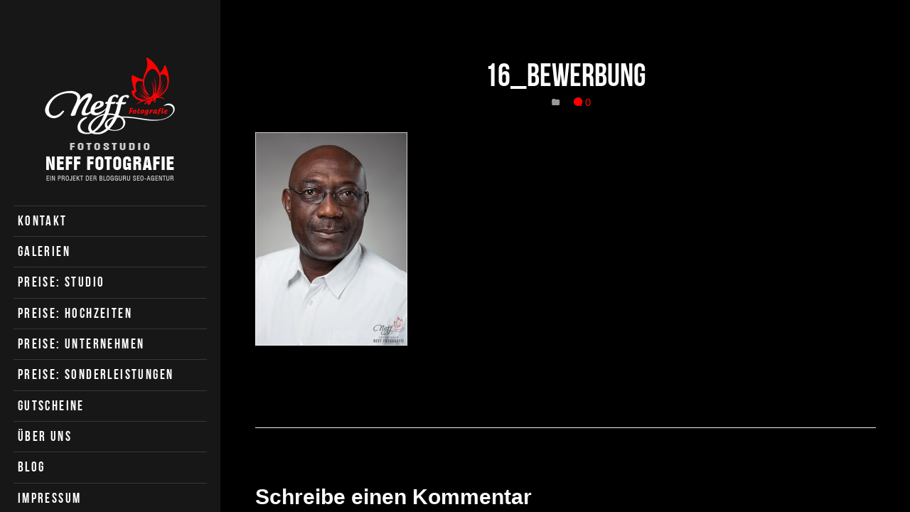

--- FILE ---
content_type: text/html; charset=UTF-8
request_url: https://www.neff-fotografie.de/portfolio/galerie-fuer-bewerbungsfotos/16_/
body_size: 10357
content:
<!DOCTYPE html> <html lang="de" prefix="og: https://ogp.me/ns#" class="no-js"> <head> <script type="text/javascript">document.documentElement.className = 'js';</script> <meta charset="UTF-8"> <meta name="viewport" content="width=device-width, initial-scale=1.0, maximum-scale=1.0,user-scalable=no"> <meta name="robots" content="follow, index, max-snippet:-1, max-video-preview:-1, max-image-preview:large"/> <link rel="canonical" href="https://www.neff-fotografie.de/portfolio/galerie-fuer-bewerbungsfotos/16_/" /> <meta property="og:locale" content="de_DE" /> <meta property="og:type" content="article" /> <meta property="og:title" content="16_bewerbung - Neff Fotografie - Passfotos, Bewerbungsfotos und Portraits die ganze Familie" /> <meta property="og:url" content="https://www.neff-fotografie.de/portfolio/galerie-fuer-bewerbungsfotos/16_/" /> <meta property="og:site_name" content="Neff Fotografie - Passfotos, Bewerbungsfotos und Portraits die ganze Familie" /> <meta property="article:publisher" content="https://www.facebook.com/Neff.Fotografie/" /> <meta property="og:updated_time" content="2017-05-05T11:41:02+02:00" /> <meta property="og:image" content="https://www.neff-fotografie.de/wp-content/uploads/2015/06/16_.jpg" /> <meta property="og:image:secure_url" content="https://www.neff-fotografie.de/wp-content/uploads/2015/06/16_.jpg" /> <meta property="og:image:width" content="591" /> <meta property="og:image:height" content="827" /> <meta property="og:image:alt" content="16_bewerbung" /> <meta property="og:image:type" content="image/jpeg" /> <meta name="twitter:card" content="summary_large_image" /> <meta name="twitter:title" content="16_bewerbung - Neff Fotografie - Passfotos, Bewerbungsfotos und Portraits die ganze Familie" /> <meta name="twitter:image" content="https://www.neff-fotografie.de/wp-content/uploads/2015/06/16_.jpg" /> <link rel='dns-prefetch' href='//www.neff-fotografie.de' /> <link rel="alternate" type="application/rss+xml" title="Neff Fotografie - Passfotos, Bewerbungsfotos und Portraits die ganze Familie &raquo; Feed" href="https://www.neff-fotografie.de/feed/" /> <link rel="alternate" type="application/rss+xml" title="Neff Fotografie - Passfotos, Bewerbungsfotos und Portraits die ganze Familie &raquo; Kommentar-Feed" href="https://www.neff-fotografie.de/comments/feed/" /> <link rel="alternate" type="application/rss+xml" title="Neff Fotografie - Passfotos, Bewerbungsfotos und Portraits die ganze Familie &raquo; 16_bewerbung-Kommentar-Feed" href="https://www.neff-fotografie.de/portfolio/galerie-fuer-bewerbungsfotos/16_/feed/" /> <link rel="alternate" title="oEmbed (JSON)" type="application/json+oembed" href="https://www.neff-fotografie.de/wp-json/oembed/1.0/embed?url=https%3A%2F%2Fwww.neff-fotografie.de%2Fportfolio%2Fgalerie-fuer-bewerbungsfotos%2F16_%2F" /> <link rel="alternate" title="oEmbed (XML)" type="text/xml+oembed" href="https://www.neff-fotografie.de/wp-json/oembed/1.0/embed?url=https%3A%2F%2Fwww.neff-fotografie.de%2Fportfolio%2Fgalerie-fuer-bewerbungsfotos%2F16_%2F&#038;format=xml" /> <style id='wp-img-auto-sizes-contain-inline-css' type='text/css'> img:is([sizes=auto i],[sizes^="auto," i]){contain-intrinsic-size:3000px 1500px} </style> <link rel='stylesheet' id='aqpb-view-css-css' href='https://www.neff-fotografie.de/wp-content/plugins/aqua-page-builder/assets/stylesheets/aqpb-view.css?ver=1765782417' type='text/css' media='all' /> <style id='wp-emoji-styles-inline-css' type='text/css'> img.wp-smiley, img.emoji { display: inline !important; border: none !important; box-shadow: none !important; height: 1em !important; width: 1em !important; margin: 0 0.07em !important; vertical-align: -0.1em !important; background: none !important; padding: 0 !important; } </style> <style id='wp-block-library-inline-css' type='text/css'> :root{--wp-block-synced-color:#7a00df;--wp-block-synced-color--rgb:122,0,223;--wp-bound-block-color:var(--wp-block-synced-color);--wp-editor-canvas-background:#ddd;--wp-admin-theme-color:#007cba;--wp-admin-theme-color--rgb:0,124,186;--wp-admin-theme-color-darker-10:#006ba1;--wp-admin-theme-color-darker-10--rgb:0,107,160.5;--wp-admin-theme-color-darker-20:#005a87;--wp-admin-theme-color-darker-20--rgb:0,90,135;--wp-admin-border-width-focus:2px}@media (min-resolution:192dpi){:root{--wp-admin-border-width-focus:1.5px}}.wp-element-button{cursor:pointer}:root .has-very-light-gray-background-color{background-color:#eee}:root .has-very-dark-gray-background-color{background-color:#313131}:root .has-very-light-gray-color{color:#eee}:root .has-very-dark-gray-color{color:#313131}:root .has-vivid-green-cyan-to-vivid-cyan-blue-gradient-background{background:linear-gradient(135deg,#00d084,#0693e3)}:root .has-purple-crush-gradient-background{background:linear-gradient(135deg,#34e2e4,#4721fb 50%,#ab1dfe)}:root .has-hazy-dawn-gradient-background{background:linear-gradient(135deg,#faaca8,#dad0ec)}:root .has-subdued-olive-gradient-background{background:linear-gradient(135deg,#fafae1,#67a671)}:root .has-atomic-cream-gradient-background{background:linear-gradient(135deg,#fdd79a,#004a59)}:root .has-nightshade-gradient-background{background:linear-gradient(135deg,#330968,#31cdcf)}:root .has-midnight-gradient-background{background:linear-gradient(135deg,#020381,#2874fc)}:root{--wp--preset--font-size--normal:16px;--wp--preset--font-size--huge:42px}.has-regular-font-size{font-size:1em}.has-larger-font-size{font-size:2.625em}.has-normal-font-size{font-size:var(--wp--preset--font-size--normal)}.has-huge-font-size{font-size:var(--wp--preset--font-size--huge)}.has-text-align-center{text-align:center}.has-text-align-left{text-align:left}.has-text-align-right{text-align:right}.has-fit-text{white-space:nowrap!important}#end-resizable-editor-section{display:none}.aligncenter{clear:both}.items-justified-left{justify-content:flex-start}.items-justified-center{justify-content:center}.items-justified-right{justify-content:flex-end}.items-justified-space-between{justify-content:space-between}.screen-reader-text{border:0;clip-path:inset(50%);height:1px;margin:-1px;overflow:hidden;padding:0;position:absolute;width:1px;word-wrap:normal!important}.screen-reader-text:focus{background-color:#ddd;clip-path:none;color:#444;display:block;font-size:1em;height:auto;left:5px;line-height:normal;padding:15px 23px 14px;text-decoration:none;top:5px;width:auto;z-index:100000}html :where(.has-border-color){border-style:solid}html :where([style*=border-top-color]){border-top-style:solid}html :where([style*=border-right-color]){border-right-style:solid}html :where([style*=border-bottom-color]){border-bottom-style:solid}html :where([style*=border-left-color]){border-left-style:solid}html :where([style*=border-width]){border-style:solid}html :where([style*=border-top-width]){border-top-style:solid}html :where([style*=border-right-width]){border-right-style:solid}html :where([style*=border-bottom-width]){border-bottom-style:solid}html :where([style*=border-left-width]){border-left-style:solid}html :where(img[class*=wp-image-]){height:auto;max-width:100%}:where(figure){margin:0 0 1em}html :where(.is-position-sticky){--wp-admin--admin-bar--position-offset:var(--wp-admin--admin-bar--height,0px)}@media screen and (max-width:600px){html :where(.is-position-sticky){--wp-admin--admin-bar--position-offset:0px}} </style><style id='global-styles-inline-css' type='text/css'> :root{--wp--preset--aspect-ratio--square: 1;--wp--preset--aspect-ratio--4-3: 4/3;--wp--preset--aspect-ratio--3-4: 3/4;--wp--preset--aspect-ratio--3-2: 3/2;--wp--preset--aspect-ratio--2-3: 2/3;--wp--preset--aspect-ratio--16-9: 16/9;--wp--preset--aspect-ratio--9-16: 9/16;--wp--preset--color--black: #000000;--wp--preset--color--cyan-bluish-gray: #abb8c3;--wp--preset--color--white: #ffffff;--wp--preset--color--pale-pink: #f78da7;--wp--preset--color--vivid-red: #cf2e2e;--wp--preset--color--luminous-vivid-orange: #ff6900;--wp--preset--color--luminous-vivid-amber: #fcb900;--wp--preset--color--light-green-cyan: #7bdcb5;--wp--preset--color--vivid-green-cyan: #00d084;--wp--preset--color--pale-cyan-blue: #8ed1fc;--wp--preset--color--vivid-cyan-blue: #0693e3;--wp--preset--color--vivid-purple: #9b51e0;--wp--preset--gradient--vivid-cyan-blue-to-vivid-purple: linear-gradient(135deg,rgb(6,147,227) 0%,rgb(155,81,224) 100%);--wp--preset--gradient--light-green-cyan-to-vivid-green-cyan: linear-gradient(135deg,rgb(122,220,180) 0%,rgb(0,208,130) 100%);--wp--preset--gradient--luminous-vivid-amber-to-luminous-vivid-orange: linear-gradient(135deg,rgb(252,185,0) 0%,rgb(255,105,0) 100%);--wp--preset--gradient--luminous-vivid-orange-to-vivid-red: linear-gradient(135deg,rgb(255,105,0) 0%,rgb(207,46,46) 100%);--wp--preset--gradient--very-light-gray-to-cyan-bluish-gray: linear-gradient(135deg,rgb(238,238,238) 0%,rgb(169,184,195) 100%);--wp--preset--gradient--cool-to-warm-spectrum: linear-gradient(135deg,rgb(74,234,220) 0%,rgb(151,120,209) 20%,rgb(207,42,186) 40%,rgb(238,44,130) 60%,rgb(251,105,98) 80%,rgb(254,248,76) 100%);--wp--preset--gradient--blush-light-purple: linear-gradient(135deg,rgb(255,206,236) 0%,rgb(152,150,240) 100%);--wp--preset--gradient--blush-bordeaux: linear-gradient(135deg,rgb(254,205,165) 0%,rgb(254,45,45) 50%,rgb(107,0,62) 100%);--wp--preset--gradient--luminous-dusk: linear-gradient(135deg,rgb(255,203,112) 0%,rgb(199,81,192) 50%,rgb(65,88,208) 100%);--wp--preset--gradient--pale-ocean: linear-gradient(135deg,rgb(255,245,203) 0%,rgb(182,227,212) 50%,rgb(51,167,181) 100%);--wp--preset--gradient--electric-grass: linear-gradient(135deg,rgb(202,248,128) 0%,rgb(113,206,126) 100%);--wp--preset--gradient--midnight: linear-gradient(135deg,rgb(2,3,129) 0%,rgb(40,116,252) 100%);--wp--preset--font-size--small: 13px;--wp--preset--font-size--medium: 20px;--wp--preset--font-size--large: 36px;--wp--preset--font-size--x-large: 42px;--wp--preset--spacing--20: 0.44rem;--wp--preset--spacing--30: 0.67rem;--wp--preset--spacing--40: 1rem;--wp--preset--spacing--50: 1.5rem;--wp--preset--spacing--60: 2.25rem;--wp--preset--spacing--70: 3.38rem;--wp--preset--spacing--80: 5.06rem;--wp--preset--shadow--natural: 6px 6px 9px rgba(0, 0, 0, 0.2);--wp--preset--shadow--deep: 12px 12px 50px rgba(0, 0, 0, 0.4);--wp--preset--shadow--sharp: 6px 6px 0px rgba(0, 0, 0, 0.2);--wp--preset--shadow--outlined: 6px 6px 0px -3px rgb(255, 255, 255), 6px 6px rgb(0, 0, 0);--wp--preset--shadow--crisp: 6px 6px 0px rgb(0, 0, 0);}:where(.is-layout-flex){gap: 0.5em;}:where(.is-layout-grid){gap: 0.5em;}body .is-layout-flex{display: flex;}.is-layout-flex{flex-wrap: wrap;align-items: center;}.is-layout-flex > :is(*, div){margin: 0;}body .is-layout-grid{display: grid;}.is-layout-grid > :is(*, div){margin: 0;}:where(.wp-block-columns.is-layout-flex){gap: 2em;}:where(.wp-block-columns.is-layout-grid){gap: 2em;}:where(.wp-block-post-template.is-layout-flex){gap: 1.25em;}:where(.wp-block-post-template.is-layout-grid){gap: 1.25em;}.has-black-color{color: var(--wp--preset--color--black) !important;}.has-cyan-bluish-gray-color{color: var(--wp--preset--color--cyan-bluish-gray) !important;}.has-white-color{color: var(--wp--preset--color--white) !important;}.has-pale-pink-color{color: var(--wp--preset--color--pale-pink) !important;}.has-vivid-red-color{color: var(--wp--preset--color--vivid-red) !important;}.has-luminous-vivid-orange-color{color: var(--wp--preset--color--luminous-vivid-orange) !important;}.has-luminous-vivid-amber-color{color: var(--wp--preset--color--luminous-vivid-amber) !important;}.has-light-green-cyan-color{color: var(--wp--preset--color--light-green-cyan) !important;}.has-vivid-green-cyan-color{color: var(--wp--preset--color--vivid-green-cyan) !important;}.has-pale-cyan-blue-color{color: var(--wp--preset--color--pale-cyan-blue) !important;}.has-vivid-cyan-blue-color{color: var(--wp--preset--color--vivid-cyan-blue) !important;}.has-vivid-purple-color{color: var(--wp--preset--color--vivid-purple) !important;}.has-black-background-color{background-color: var(--wp--preset--color--black) !important;}.has-cyan-bluish-gray-background-color{background-color: var(--wp--preset--color--cyan-bluish-gray) !important;}.has-white-background-color{background-color: var(--wp--preset--color--white) !important;}.has-pale-pink-background-color{background-color: var(--wp--preset--color--pale-pink) !important;}.has-vivid-red-background-color{background-color: var(--wp--preset--color--vivid-red) !important;}.has-luminous-vivid-orange-background-color{background-color: var(--wp--preset--color--luminous-vivid-orange) !important;}.has-luminous-vivid-amber-background-color{background-color: var(--wp--preset--color--luminous-vivid-amber) !important;}.has-light-green-cyan-background-color{background-color: var(--wp--preset--color--light-green-cyan) !important;}.has-vivid-green-cyan-background-color{background-color: var(--wp--preset--color--vivid-green-cyan) !important;}.has-pale-cyan-blue-background-color{background-color: var(--wp--preset--color--pale-cyan-blue) !important;}.has-vivid-cyan-blue-background-color{background-color: var(--wp--preset--color--vivid-cyan-blue) !important;}.has-vivid-purple-background-color{background-color: var(--wp--preset--color--vivid-purple) !important;}.has-black-border-color{border-color: var(--wp--preset--color--black) !important;}.has-cyan-bluish-gray-border-color{border-color: var(--wp--preset--color--cyan-bluish-gray) !important;}.has-white-border-color{border-color: var(--wp--preset--color--white) !important;}.has-pale-pink-border-color{border-color: var(--wp--preset--color--pale-pink) !important;}.has-vivid-red-border-color{border-color: var(--wp--preset--color--vivid-red) !important;}.has-luminous-vivid-orange-border-color{border-color: var(--wp--preset--color--luminous-vivid-orange) !important;}.has-luminous-vivid-amber-border-color{border-color: var(--wp--preset--color--luminous-vivid-amber) !important;}.has-light-green-cyan-border-color{border-color: var(--wp--preset--color--light-green-cyan) !important;}.has-vivid-green-cyan-border-color{border-color: var(--wp--preset--color--vivid-green-cyan) !important;}.has-pale-cyan-blue-border-color{border-color: var(--wp--preset--color--pale-cyan-blue) !important;}.has-vivid-cyan-blue-border-color{border-color: var(--wp--preset--color--vivid-cyan-blue) !important;}.has-vivid-purple-border-color{border-color: var(--wp--preset--color--vivid-purple) !important;}.has-vivid-cyan-blue-to-vivid-purple-gradient-background{background: var(--wp--preset--gradient--vivid-cyan-blue-to-vivid-purple) !important;}.has-light-green-cyan-to-vivid-green-cyan-gradient-background{background: var(--wp--preset--gradient--light-green-cyan-to-vivid-green-cyan) !important;}.has-luminous-vivid-amber-to-luminous-vivid-orange-gradient-background{background: var(--wp--preset--gradient--luminous-vivid-amber-to-luminous-vivid-orange) !important;}.has-luminous-vivid-orange-to-vivid-red-gradient-background{background: var(--wp--preset--gradient--luminous-vivid-orange-to-vivid-red) !important;}.has-very-light-gray-to-cyan-bluish-gray-gradient-background{background: var(--wp--preset--gradient--very-light-gray-to-cyan-bluish-gray) !important;}.has-cool-to-warm-spectrum-gradient-background{background: var(--wp--preset--gradient--cool-to-warm-spectrum) !important;}.has-blush-light-purple-gradient-background{background: var(--wp--preset--gradient--blush-light-purple) !important;}.has-blush-bordeaux-gradient-background{background: var(--wp--preset--gradient--blush-bordeaux) !important;}.has-luminous-dusk-gradient-background{background: var(--wp--preset--gradient--luminous-dusk) !important;}.has-pale-ocean-gradient-background{background: var(--wp--preset--gradient--pale-ocean) !important;}.has-electric-grass-gradient-background{background: var(--wp--preset--gradient--electric-grass) !important;}.has-midnight-gradient-background{background: var(--wp--preset--gradient--midnight) !important;}.has-small-font-size{font-size: var(--wp--preset--font-size--small) !important;}.has-medium-font-size{font-size: var(--wp--preset--font-size--medium) !important;}.has-large-font-size{font-size: var(--wp--preset--font-size--large) !important;}.has-x-large-font-size{font-size: var(--wp--preset--font-size--x-large) !important;} </style> <style id='classic-theme-styles-inline-css' type='text/css'> /*! This file is auto-generated */ .wp-block-button__link{color:#fff;background-color:#32373c;border-radius:9999px;box-shadow:none;text-decoration:none;padding:calc(.667em + 2px) calc(1.333em + 2px);font-size:1.125em}.wp-block-file__button{background:#32373c;color:#fff;text-decoration:none} </style> <link rel='stylesheet' id='exggmap-style-css' href='https://www.neff-fotografie.de/wp-content/plugins/exactly-gdpr-google-maps/public/css/styles.css?ver=1.0.16' type='text/css' media='all' /> <link rel='stylesheet' id='gmedia-global-frontend-css' href='https://www.neff-fotografie.de/wp-content/plugins/grand-media/assets/gmedia.global.front.css?ver=1.15.0' type='text/css' media='all' /> <style id='kadence-blocks-global-variables-inline-css' type='text/css'> :root {--global-kb-font-size-sm:clamp(0.8rem, 0.73rem + 0.217vw, 0.9rem);--global-kb-font-size-md:clamp(1.1rem, 0.995rem + 0.326vw, 1.25rem);--global-kb-font-size-lg:clamp(1.75rem, 1.576rem + 0.543vw, 2rem);--global-kb-font-size-xl:clamp(2.25rem, 1.728rem + 1.63vw, 3rem);--global-kb-font-size-xxl:clamp(2.5rem, 1.456rem + 3.26vw, 4rem);--global-kb-font-size-xxxl:clamp(2.75rem, 0.489rem + 7.065vw, 6rem);}:root {--global-palette1: #3182CE;--global-palette2: #2B6CB0;--global-palette3: #1A202C;--global-palette4: #2D3748;--global-palette5: #4A5568;--global-palette6: #718096;--global-palette7: #EDF2F7;--global-palette8: #F7FAFC;--global-palette9: #ffffff;} </style> <link rel='stylesheet' id='__EPYT__style-css' href='https://www.neff-fotografie.de/wp-content/plugins/youtube-embed-plus/styles/ytprefs.min.css?ver=14.2.3.3' type='text/css' media='all' /> <style id='__EPYT__style-inline-css' type='text/css'> .epyt-gallery-thumb { width: 33.333%; } </style> <link rel='stylesheet' id='wpgdprc-front-css-css' href='https://www.neff-fotografie.de/wp-content/plugins/wp-gdpr-compliance/Assets/css/front.css?ver=1707941388' type='text/css' media='all' /> <style id='wpgdprc-front-css-inline-css' type='text/css'> :root{--wp-gdpr--bar--background-color: #000000;--wp-gdpr--bar--color: #ffffff;--wp-gdpr--button--background-color: #000000;--wp-gdpr--button--background-color--darken: #000000;--wp-gdpr--button--color: #ffffff;} </style> <link rel='stylesheet' id='style-css' href='https://www.neff-fotografie.de/wp-content/themes/kameron/css/app.css?ver=6.9' type='text/css' media='all' /> <link rel='stylesheet' id='bebas-font-css' href='https://www.neff-fotografie.de/wp-content/themes/kameron/css/font.css?ver=6.9' type='text/css' media='all' /> <link rel='stylesheet' id='call-now-button-modern-style-css' href='https://www.neff-fotografie.de/wp-content/plugins/call-now-button/resources/style/modern.css?ver=1.5.5' type='text/css' media='all' /> <script type="text/javascript" src="https://www.neff-fotografie.de/wp-includes/js/jquery/jquery.min.js?ver=3.7.1" id="jquery-core-js"></script> <script type="text/javascript" src="https://www.neff-fotografie.de/wp-includes/js/jquery/jquery-migrate.min.js?ver=3.4.1" id="jquery-migrate-js"></script> <script type="text/javascript" src="https://www.neff-fotografie.de/wp-content/plugins/exactly-gdpr-google-maps/public/js/script.js?ver=1.0.16" id="exggmap-script-js"></script> <script type="text/javascript" id="__ytprefs__-js-extra"> var _EPYT_ = {"ajaxurl":"https://www.neff-fotografie.de/wp-admin/admin-ajax.php","security":"596d9c8aa2","gallery_scrolloffset":"20","eppathtoscripts":"https://www.neff-fotografie.de/wp-content/plugins/youtube-embed-plus/scripts/","eppath":"https://www.neff-fotografie.de/wp-content/plugins/youtube-embed-plus/","epresponsiveselector":"[\"iframe.__youtube_prefs__\",\"iframe[src*='youtube.com']\",\"iframe[src*='youtube-nocookie.com']\",\"iframe[data-ep-src*='youtube.com']\",\"iframe[data-ep-src*='youtube-nocookie.com']\",\"iframe[data-ep-gallerysrc*='youtube.com']\"]","epdovol":"1","version":"14.2.3.3","evselector":"iframe.__youtube_prefs__[src], iframe[src*=\"youtube.com/embed/\"], iframe[src*=\"youtube-nocookie.com/embed/\"]","ajax_compat":"","maxres_facade":"eager","ytapi_load":"light","pause_others":"","stopMobileBuffer":"1","facade_mode":"","not_live_on_channel":""}; </script> <script type="text/javascript" src="https://www.neff-fotografie.de/wp-content/plugins/youtube-embed-plus/scripts/ytprefs.min.js?ver=14.2.3.3" id="__ytprefs__-js"></script> <script type="text/javascript" id="wpgdprc-front-js-js-extra"> var wpgdprcFront = {"ajaxUrl":"https://www.neff-fotografie.de/wp-admin/admin-ajax.php","ajaxNonce":"50f1119119","ajaxArg":"security","pluginPrefix":"wpgdprc","blogId":"1","isMultiSite":"","locale":"de_DE","showSignUpModal":"","showFormModal":"","cookieName":"wpgdprc-consent","consentVersion":"","path":"/","prefix":"wpgdprc"}; </script> <script type="text/javascript" src="https://www.neff-fotografie.de/wp-content/plugins/wp-gdpr-compliance/Assets/js/front.min.js?ver=1707941388" id="wpgdprc-front-js-js"></script> <link rel="https://api.w.org/" href="https://www.neff-fotografie.de/wp-json/" /><link rel="alternate" title="JSON" type="application/json" href="https://www.neff-fotografie.de/wp-json/wp/v2/media/3557" /><link rel="EditURI" type="application/rsd+xml" title="RSD" href="https://www.neff-fotografie.de/xmlrpc.php?rsd" /> <meta name="generator" content="WordPress 6.9" /> <link rel='shortlink' href='https://www.neff-fotografie.de/?p=3557' /> <meta name="generator" content="Redux 4.5.9" /> <style type="text/css"> #header, #header .header__content { width: 310px; } .header--toggleable #header { width: 354px; } #header .header__toggle { width: 310px; } .header--toggleable.touch #header .toggle { height: 44px; } .header--toggleable #header .header__toggle { width: 44px; } .layout--regular.header--toggleable #gallery { left: 44px; } @media screen and (min-width: 768px) { .header--toggleable #header .header__hover-area { width: 354px; } } @media screen and (max-width: 767px) { .header--toggleable #header, .header--toggleable #header .header__hover-area { width: 310px; } .header--toggleable #header .header__toggle { height: 44px; right: -44px; } } #loading {background-color: rgba(0,0,0,0.6);} .site-header {background-color: #171717;} .main-menu .menu-item a {color: rgba(255,255,255,1);} .main-menu .menu-item a:not(.no-link):hover {color: rgba(255,0,0,1);} .main-menu .menu-item.current-menu-item:not(.current-menu-parent) > a {color: rgba(255,51,51,1);} .header--toggleable .site-header .header__toggle {background-color: rgba(255,0,0,1);} .header--toggleable .site-header .header__toggle .icon {color: rgba(255,255,255,1.0);} .layout--regular .pfentry__info {background-color: rgba(255,255,255,0.81);} .pfentry {background-color: #ff7e94;} .layout--regular .display--desc .pfentry__image img {} #gallery__stage {background-color: #151515;} #gallery__sidebar {background-color: #ffffff;border-color: #ffffff;} body, .js body, .stage {background-color: #000000;} a, .light-font a, .light-font .dark-font a {color: #ff0000;} a:hover, .light-font a:hover, .light-font .dark-font a:hover {color: #ff3333;} .light-font a, .dark-font .light-font a {color: #ff0000;} .light-font a:hover, .dark-font .light-font a:hover {color: #ff3333;} .village-pricing {background-color: #171717;} .village-pricing .village-pricing__price {background-color: #ff0000;} .village-pricing .village-pricing__price::before {border-bottom-color: #ff0000;} .village-pricing .village-pricing__item, .village-pricing .village-pricing__title {color: #ffffff;} .village-pricing .village-pricing__price {color: #ffffff;} input[type=text], input[type=email], input[type=search], textarea {border-color: rgba(20,20,20,1);} input[type=text]:active, input[type=text]:focus, input[type=email]:active, input[type=email]:focus, input[type=search]:active, input[type=search]:focus, textarea:active, textarea:focus {border-color: rgba(255,255,255,1);} blockquote {background-color: rgba(255,255,255,1);} .light-font blockquote, blockquote {color: rgba(255,255,255,1.0);} .iScrollHorizontalScrollbar.iScrollLoneScrollbar, .iScrollVerticalScrollbar.iScrollLoneScrollbar {background-color: rgba(0,0,0,0.25);} .iScrollHorizontalScrollbar .iScrollIndicator, .iScrollVerticalScrollbar .iScrollIndicator {background-color: rgba(0,0,0,0.25);} </style><style type="text/css">.recentcomments a{display:inline !important;padding:0 !important;margin:0 !important;}</style><link rel="icon" href="https://www.neff-fotografie.de/wp-content/uploads/2019/03/cropped-Favicon-32x32.png" sizes="32x32" /> <link rel="icon" href="https://www.neff-fotografie.de/wp-content/uploads/2019/03/cropped-Favicon-192x192.png" sizes="192x192" /> <link rel="apple-touch-icon" href="https://www.neff-fotografie.de/wp-content/uploads/2019/03/cropped-Favicon-180x180.png" /> <meta name="msapplication-TileImage" content="https://www.neff-fotografie.de/wp-content/uploads/2019/03/cropped-Favicon-270x270.png" /> <style type="text/css" id="wp-custom-css"> .exggmap-wrapper { width: 300px; padding-top: 445px !important; } .exggmap-mask { background-image: url("https://www.neff-fotografie.de/wp-content/uploads/2022/08/neff-fotografie-maps.webp"); } </style> <link rel='stylesheet' id='redux-custom-fonts-css' href='//www.neff-fotografie.de/wp-content/uploads/redux/custom-fonts/fonts.css?ver=1675085460' type='text/css' media='all' /> </head> <body class="attachment wp-singular attachment-template-default single single-attachment postid-3557 attachmentid-3557 attachment-jpeg wp-theme-kameron is-regular light-font group-blog"> <div id="page" class="hfeed site"> <header id="header" class="site-header light-font"> <div id="header-toggle" class="header__hover-area"> <i id="header__background" style="background-image: url('');" data-height="" data-width="" ></i> <div class="header__content js__scroll js__stage_height"> <div class="site-branding"> <h1 class="site-title image"> <a class="site-logo" href="https://www.neff-fotografie.de/" title="Neff Fotografie &#8211; Passfotos, Bewerbungsfotos und Portraits die ganze Familie" rel="home"> <img src="https://www.neff-fotografie.de/wp-content/uploads/2020/06/neff_fotografie_logo_klein_blogguru.png" alt="Neff Fotografie - Passfotos, Bewerbungsfotos und Portraits die ganze Familie" /> Neff Fotografie - Passfotos, Bewerbungsfotos und Portraits die ganze Familie </a> </h1> </div> <nav id="navigation" class="site-navigation" role="navigation"> <div class="screen-reader-text skip-link"><a href="#content" title="Skip to content">Skip to content</a></div> <div class="main-menu"><ul id="main-menu" class="menu"><li id="menu-item-212" class="menu-item menu-item-type-post_type menu-item-object-page menu-item-212"><a href="https://www.neff-fotografie.de/kontakt/">Kontakt</a></li> <li id="menu-item-215" class="menu-item menu-item-type-post_type menu-item-object-page menu-item-215"><a href="https://www.neff-fotografie.de/fotogalerien/">Galerien</a></li> <li id="menu-item-216" class="menu-item menu-item-type-post_type menu-item-object-page menu-item-216"><a href="https://www.neff-fotografie.de/preise/">Preise: Studio</a></li> <li id="menu-item-3577" class="menu-item menu-item-type-custom menu-item-object-custom menu-item-3577"><a href="https://www.neff-fotografie.de/preise-fuer-hochzeiten/">Preise: Hochzeiten</a></li> <li id="menu-item-763" class="menu-item menu-item-type-post_type menu-item-object-page menu-item-763"><a href="https://www.neff-fotografie.de/preise-fuer-unternehmen/">Preise: Unternehmen</a></li> <li id="menu-item-5101" class="menu-item menu-item-type-post_type menu-item-object-page menu-item-5101"><a href="https://www.neff-fotografie.de/preise-fuer-sonderleistungen/">Preise: Sonderleistungen</a></li> <li id="menu-item-5423" class="menu-item menu-item-type-post_type menu-item-object-page menu-item-5423"><a href="https://www.neff-fotografie.de/gutscheine/">Gutscheine</a></li> <li id="menu-item-262" class="menu-item menu-item-type-post_type menu-item-object-page menu-item-262"><a href="https://www.neff-fotografie.de/ueber-uns/">Über uns</a></li> <li id="menu-item-265" class="menu-item menu-item-type-post_type menu-item-object-page current_page_parent menu-item-265"><a href="https://www.neff-fotografie.de/blog/">Blog</a></li> <li id="menu-item-257" class="menu-item menu-item-type-post_type menu-item-object-page menu-item-257"><a href="https://www.neff-fotografie.de/impressum/">Impressum</a></li> <li id="menu-item-18796" class="menu-item menu-item-type-post_type menu-item-object-page menu-item-18796"><a href="https://www.neff-fotografie.de/datenschutzerklaerung/">Datenschutz</a></li> </ul></div> </nav> <div class="header-widgets"> </div> </div> <div class="js__toggle header__toggle"> <i class="icon ion-navicon"></i> </div> </div> </header> <div id="content" class="site-content"> <div id="stage" class="stage" > <main id="primary" class="container" role="main"> <div class="js__scroll js__winsize"> <div class="content" > <article id="post-3557" class="content__inner entry--single post-3557 attachment type-attachment status-inherit hentry"> <header class="entry__header"> <h1 class="entry__title"> 16_bewerbung </h1> <div class="entry__meta"> &nbsp;&nbsp;&nbsp; <i class="icon ion-folder"></i> &nbsp;&nbsp;&nbsp; <a href="https://www.neff-fotografie.de/portfolio/galerie-fuer-bewerbungsfotos/16_/#respond" class="comment-count"> <i class="icon ion-chatbubble"></i> 0 </a> </div> </header> <div class="entry__content"> <p class="attachment"><a href='https://www.neff-fotografie.de/wp-content/uploads/2015/06/16_.jpg'><img fetchpriority="high" decoding="async" width="214" height="300" src="https://www.neff-fotografie.de/wp-content/uploads/2015/06/16_-214x300.jpg" class="attachment-medium size-medium" alt="" srcset="https://www.neff-fotografie.de/wp-content/uploads/2015/06/16_-214x300.jpg 214w, https://www.neff-fotografie.de/wp-content/uploads/2015/06/16_-400x560.jpg 400w, https://www.neff-fotografie.de/wp-content/uploads/2015/06/16_-71x100.jpg 71w, https://www.neff-fotografie.de/wp-content/uploads/2015/06/16_.jpg 591w" sizes="(max-width: 214px) 100vw, 214px" /></a></p> </div> </article> <div id="comments" class="comments-area content__inner"> <div id="comment-form" class="village-form"> <div id="respond" class="comment-respond"> <h3 id="reply-title" class="comment-reply-title">Schreibe einen Kommentar <small><a rel="nofollow" id="cancel-comment-reply-link" href="/portfolio/galerie-fuer-bewerbungsfotos/16_/#respond" style="display:none;">Antwort abbrechen</a></small></h3><form action="https://www.neff-fotografie.de/wp-comments-post.php" method="post" id="commentform" class="comment-form"><p class="comment-notes"><span id="email-notes">Deine E-Mail-Adresse wird nicht veröffentlicht.</span> <span class="required-field-message">Erforderliche Felder sind mit <span class="required">*</span> markiert</span></p><p class="comment-form-comment"><label for="comment">Kommentar <span class="required">*</span></label> <textarea autocomplete="new-password"  id="c08a1a06c7"  name="c08a1a06c7"   cols="45" rows="8" maxlength="65525" required="required"></textarea><textarea id="comment" aria-label="hp-comment" aria-hidden="true" name="comment" autocomplete="new-password" style="padding:0 !important;clip:rect(1px, 1px, 1px, 1px) !important;position:absolute !important;white-space:nowrap !important;height:1px !important;width:1px !important;overflow:hidden !important;" tabindex="-1"></textarea><script data-noptimize>document.getElementById("comment").setAttribute( "id", "acfb98748db32076eb6ae11463216fd2" );document.getElementById("c08a1a06c7").setAttribute( "id", "comment" );</script></p><p class="comment-form-author"><label for="author">Name <span class="required">*</span></label> <input id="author" name="author" type="text" value="" size="30" maxlength="245" autocomplete="name" required="required" /></p> <p class="comment-form-email"><label for="email">E-Mail <span class="required">*</span></label> <input id="email" name="email" type="text" value="" size="30" maxlength="100" aria-describedby="email-notes" autocomplete="email" required="required" /></p> <p class="comment-form-url"><label for="url">Website</label> <input id="url" name="url" type="text" value="" size="30" maxlength="200" autocomplete="url" /></p> <p class="wpgdprc-checkbox comment-form-wpgdprc"> <input type="checkbox" name="wpgdprc" id="wpgdprc" value="1" /> <label for="wpgdprc"> Mit der Nutzung dieses Formulars erklären Sie sich mit der Speicherung und Verarbeitung Ihrer Daten durch diese Website einverstanden. <abbr class="wpgdprc-required" title="Sie müssen dieses Kontrollkästchen akzeptieren.">*</abbr> </label> </p> <p class="form-submit"><input name="submit" type="submit" id="submit" class="submit" value="Kommentar abschicken" /> <input type='hidden' name='comment_post_ID' value='3557' id='comment_post_ID' /> <input type='hidden' name='comment_parent' id='comment_parent' value='0' /> </p></form> </div> </div> </div> </div> </div> </main> </div> <span id="kadence-conversion-end-of-content"></span> <div id="loading"> <div class="spinner spinner--default" > <img src="https://www.neff-fotografie.de/wp-content/themes/kameron/assets/images/loading.gif" alt="Loading Image"> </div> </div> </div> </div> <script type="text/javascript"> var __VILLAGE_VARS = {"config":{"loading_enabled":true,"size":{"header_width":310,"header_toggle_width":44},"on_scroll":{"enable":false,"x":true,"speed_x":100,"y":true,"speed_y":100,"force":false},"portfolio":{"has_desc":false,"detect_hover":false,"fade_opacity":33},"gallery":{"enable":true,"root_url":"https:\/\/www.neff-fotografie.de\/","fit":"scaledown","force_sidebar":false,"transition":"crossfade","loop":true,"thumbnails":true,"force_thumbnails":false,"thumbnails_overlay":false,"thumbnails_height":100,"mouse_timeout":false,"mouse_timeout_ms":2100,"autoplay":true,"autoplay_stop":true,"autoplay_duration":4000,"networks":{"googleplus":"1","facebook":"1","twitter":"1","pinterest":"1"}},"slider":{"animation_speed":1300,"duration":3300,"animation":"fade","animation_easing":"easeInOutQuad"},"scroll_notification":{"enable":false,"enable_cookies":true,"times":2,"expires":30},"scroll":{"hs_scrollbar":true,"keyboard_scroll":false,"snapping":false,"speedX":30,"speedY":30},"enable_pjax":true},"isMobile":false,"wp":{"pretty_permalinks":true}} </script> <script type="speculationrules"> {"prefetch":[{"source":"document","where":{"and":[{"href_matches":" wp.i18n.setLocaleData( { 'text direction\u0004ltr': [ 'ltr' ] } ); </script> <script type="text/javascript" src="https://www.neff-fotografie.de/wp-content/plugins/contact-form-7/includes/swv/js/index.js?ver=6.1.4" id="swv-js"></script> <script type="text/javascript" id="contact-form-7-js-translations"> ( function( domain, translations ) { var localeData = translations.locale_data[ domain ] || translations.locale_data.messages; localeData[""].domain = domain; wp.i18n.setLocaleData( localeData, domain ); } )( "contact-form-7", {"translation-revision-date":"2025-10-26 03:28:49+0000","generator":"GlotPress\/4.0.3","domain":"messages","locale_data":{"messages":{"":{"domain":"messages","plural-forms":"nplurals=2; plural=n != 1;","lang":"de"},"This contact form is placed in the wrong place.":["Dieses Kontaktformular wurde an der falschen Stelle platziert."],"Error:":["Fehler:"]}},"comment":{"reference":"includes\/js\/index.js"}} ); </script> <script type="text/javascript" id="contact-form-7-js-before"> var wpcf7 = { "api": { "root": "https:\/\/www.neff-fotografie.de\/wp-json\/", "namespace": "contact-form-7\/v1" }, "cached": 1 }; </script> <script type="text/javascript" src="https://www.neff-fotografie.de/wp-content/plugins/contact-form-7/includes/js/index.js?ver=6.1.4" id="contact-form-7-js"></script> <script type="text/javascript" id="gmedia-global-frontend-js-extra"> var GmediaGallery = {"ajaxurl":"https://www.neff-fotografie.de/wp-admin/admin-ajax.php","nonce":"d4f9a839c3","upload_dirurl":"https://www.neff-fotografie.de/wp-content/grand-media","plugin_dirurl":"https://www.neff-fotografie.de/wp-content/grand-media","license":"4177:1sl-ed58-c0ad-db29","license2":"d1e019e224311c5a9510fffaef8706c5","google_api_key":""}; </script> <script type="text/javascript" src="https://www.neff-fotografie.de/wp-content/plugins/grand-media/assets/gmedia.global.front.js?ver=1.13.0" id="gmedia-global-frontend-js"></script> <script type="text/javascript" src="https://www.neff-fotografie.de/wp-content/plugins/youtube-embed-plus/scripts/fitvids.min.js?ver=14.2.3.3" id="__ytprefsfitvids__-js"></script> <script type="text/javascript" src="https://www.neff-fotografie.de/wp-content/themes/kameron/js/libs.js" id="compressed-libs-js"></script> <script type="text/javascript" src="https://www.neff-fotografie.de/wp-includes/js/underscore.min.js?ver=1.13.7" id="underscore-js"></script> <script type="text/javascript" id="app-js-extra"> var LANG = {"show_all":"Show All"}; </script> <script type="text/javascript" src="https://www.neff-fotografie.de/wp-content/themes/kameron/js/app.js" id="app-js"></script> <script type="text/javascript" src="https://www.neff-fotografie.de/wp-includes/js/comment-reply.min.js?ver=6.9" id="comment-reply-js" async="async" data-wp-strategy="async" fetchpriority="low"></script> <script id="wp-emoji-settings" type="application/json"> {"baseUrl":"https://s.w.org/images/core/emoji/17.0.2/72x72/","ext":".png","svgUrl":"https://s.w.org/images/core/emoji/17.0.2/svg/","svgExt":".svg","source":{"concatemoji":"https://www.neff-fotografie.de/wp-includes/js/wp-emoji-release.min.js?ver=6.9"}} </script> <script type="module"> /*! This file is auto-generated */ const a=JSON.parse(document.getElementById("wp-emoji-settings").textContent),o=(window._wpemojiSettings=a,"wpEmojiSettingsSupports"),s=["flag","emoji"];function i(e){try{var t={supportTests:e,timestamp:(new Date).valueOf()};sessionStorage.setItem(o,JSON.stringify(t))}catch(e){}}function c(e,t,n){e.clearRect(0,0,e.canvas.width,e.canvas.height),e.fillText(t,0,0);t=new Uint32Array(e.getImageData(0,0,e.canvas.width,e.canvas.height).data);e.clearRect(0,0,e.canvas.width,e.canvas.height),e.fillText(n,0,0);const a=new Uint32Array(e.getImageData(0,0,e.canvas.width,e.canvas.height).data);return t.every((e,t)=>e===a[t])}function p(e,t){e.clearRect(0,0,e.canvas.width,e.canvas.height),e.fillText(t,0,0);var n=e.getImageData(16,16,1,1);for(let e=0;e<n.data.length;e++)if(0!==n.data[e])return!1;return!0}function u(e,t,n,a){switch(t){case"flag":return n(e,"\ud83c\udff3\ufe0f\u200d\u26a7\ufe0f","\ud83c\udff3\ufe0f\u200b\u26a7\ufe0f")?!1:!n(e,"\ud83c\udde8\ud83c\uddf6","\ud83c\udde8\u200b\ud83c\uddf6")&&!n(e,"\ud83c\udff4\udb40\udc67\udb40\udc62\udb40\udc65\udb40\udc6e\udb40\udc67\udb40\udc7f","\ud83c\udff4\u200b\udb40\udc67\u200b\udb40\udc62\u200b\udb40\udc65\u200b\udb40\udc6e\u200b\udb40\udc67\u200b\udb40\udc7f");case"emoji":return!a(e,"\ud83e\u1fac8")}return!1}function f(e,t,n,a){let r;const o=(r="undefined"!=typeof WorkerGlobalScope&&self instanceof WorkerGlobalScope?new OffscreenCanvas(300,150):document.createElement("canvas")).getContext("2d",{willReadFrequently:!0}),s=(o.textBaseline="top",o.font="600 32px Arial",{});return e.forEach(e=>{s[e]=t(o,e,n,a)}),s}function r(e){var t=document.createElement("script");t.src=e,t.defer=!0,document.head.appendChild(t)}a.supports={everything:!0,everythingExceptFlag:!0},new Promise(t=>{let n=function(){try{var e=JSON.parse(sessionStorage.getItem(o));if("object"==typeof e&&"number"==typeof e.timestamp&&(new Date).valueOf()<e.timestamp+604800&&"object"==typeof e.supportTests)return e.supportTests}catch(e){}return null}();if(!n){if("undefined"!=typeof Worker&&"undefined"!=typeof OffscreenCanvas&&"undefined"!=typeof URL&&URL.createObjectURL&&"undefined"!=typeof Blob)try{var e="postMessage("+f.toString()+"("+[JSON.stringify(s),u.toString(),c.toString(),p.toString()].join(",")+"));",a=new Blob([e],{type:"text/javascript"});const r=new Worker(URL.createObjectURL(a),{name:"wpTestEmojiSupports"});return void(r.onmessage=e=>{i(n=e.data),r.terminate(),t(n)})}catch(e){}i(n=f(s,u,c,p))}t(n)}).then(e=>{for(const n in e)a.supports[n]=e[n],a.supports.everything=a.supports.everything&&a.supports[n],"flag"!==n&&(a.supports.everythingExceptFlag=a.supports.everythingExceptFlag&&a.supports[n]);var t;a.supports.everythingExceptFlag=a.supports.everythingExceptFlag&&!a.supports.flag,a.supports.everything||((t=a.source||{}).concatemoji?r(t.concatemoji):t.wpemoji&&t.twemoji&&(r(t.twemoji),r(t.wpemoji)))}); </script> </body> </html><!-- Cache Enabler by KeyCDN @ Mon, 15 Dec 2025 07:06:57 GMT (https-index.html.gz) -->